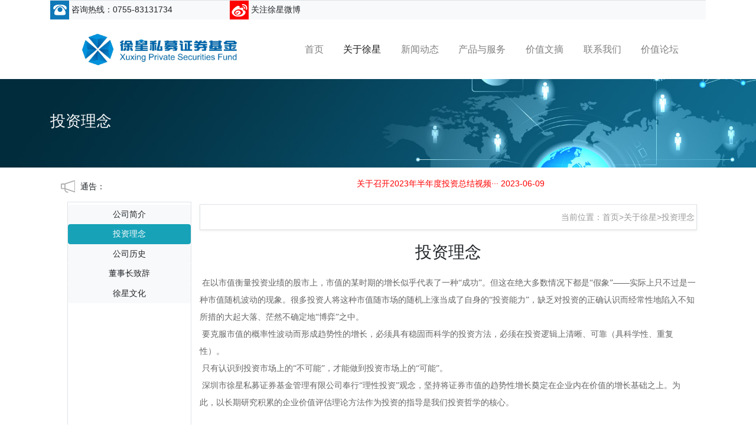

--- FILE ---
content_type: text/html; charset=utf-8
request_url: https://xxtz.com.cn/?touzi/
body_size: 7169
content:
<!doctype html>
<html lang="zh">
<head>
	<meta charset="utf-8">
	<title>投资理念-深圳市徐星私募证券基金管理有限公司-徐星私募证券基金</title>
	<meta name="keywords" content="徐星  投资  基金">
	<meta name="description" content="投资理念在以市值衡量投资业绩的股市上，市值的某时期的增长似乎代表了一种“成功”。但这在绝大多数情况下都是“假象”――实际上只不过是一种市值随机波动的现象。很多投资人将这种市值随市场的随机上涨当成了自身的“投资能力”，缺乏对投资的正确认识而经常性地陷入不知所措的大起大落、茫然不确定地“博弈”之中">
	<meta name="referrer" content="never">
	<meta name="viewport" content="width=device-width,initial-scale=1,minimum-scale=1,maximum-scale=1,shrink-to-fit=no">
	<link rel="stylesheet" href="/template/default/bootstrap/css/bootstrap.min.css" >
	<link rel="stylesheet" href="/template/default/font-awesome-4.7.0/css/font-awesome.min.css">
	<link rel="stylesheet" href="/template/default/css/aoyun.css?v=v1.3.5" >
	<link rel="stylesheet" href="/template/default/swiper-4.3.5/css/swiper.min.css">
	<link rel="stylesheet" href="/template/default/css/animate.css">
	<link rel="shortcut icon" href="/favicon.ico" type="image/x-icon">
	<script src="/template/default/js/jquery-1.12.4.min.js" ></script>
</head>
<body>
	<div id="top" class="container">
			<div class=" border-top lh-1 text-left bg-light d-none d-md-block"> 
				<div class="text-left d-inline-block">
                                        <i class="icons tel"></i>
					咨询热线：0755-83131734
				</div>
				<div class="text-left d-inline-block offset-lg-1">
					<a href="http://weibo.com/u/2830473752">
                                               <i class="icons wb"></i>
						关注徐星微博
					</a>
				</div>
		</div>
		<!-- 头部导航 -->
		<!-- fixed-top -->
		<nav class="navbar navbar-light bg-white  navbar-expand-lg">
	  <div class="container">
			  <a class="navbar-brand my-1" href="/">
			  <img src="/static/upload/image/20230802/1690944030406053.png" class="logo-sm-height"  height="80">
			</a>
			
			<button class="navbar-toggler" type="button" data-toggle="collapse" data-target="#navbarNav" aria-controls="navbarNav" aria-expanded="false" aria-label="Toggle navigation">
				<span class="navbar-toggler-icon"></span>
			</button>
			
			<div class="collapse navbar-collapse justify-content-end" id="navbarNav">
				<ul class="navbar-nav">
				<li class="nav-item ">
				 <a class="nav-link" href="/" >首页</a>
	        		  </li>
					
					  <li class="nav-item active">
						<a class="nav-link" href="?gongsi/">关于徐星</a>
					  </li>
				  
					  <li class="nav-item ">
						<a class="nav-link" href="?company/">新闻动态</a>
					  </li>
				  
					  <li class="nav-item ">
						<a class="nav-link" href="?website/">产品与服务</a>
					  </li>
				  
					  <li class="nav-item ">
						<a class="nav-link" href="?book/">价值文摘</a>
					  </li>
				  
					  <li class="nav-item ">
						<a class="nav-link" href="?contactus/">联系我们</a>
					  </li>
				  
					  <li class="nav-item ">
						<a class="nav-link" href="https://bbs.xxtz.com.cn">价值论坛</a>
					  </li>
				  
			  </ul>	      
			</div>
		</div>
	   </nav>
	</div>


<!--占位导航栏-->
<div class="head-sm-height"></div>



<!-- 头部大屏 -->
<div class="jumbotron jumbotron-fluid mb-2" style="background:#e9ecef url(/static/upload/image/20180412/1523501459462835.jpg);background-size:cover;no-repeat">
  <div class="container text-light">
    <h1 class="fs-18 fs-sm-26 wow fadeInDown">投资理念</h1>
    <p class="fs-14  fs-sm-18 wow fadeInDown"></p>
  </div>
</div>

<div class="container pages">
        <!-- 当前位置 -->
<div class="container d-inline-flex d-inline-block" id="notice">
	<div class="text-left d-inline-flex d-none d-md-block d-inline-block" id="notice-list" >
                 <i class="icons notice"></i>
     		 通告：
        </div>
	<div class="text-left d-inline-flex d-none d-md-block d-inline-block col-md-10" style="overflow: hidden;">
		<ul>   <marquee direction="left" scrollamount="10" scrolldelay="10">
      			
			<li class="mb-3">
				<a href="/?notice/183.html" target="_blank" style="color: red;">
                                     <span>关于召开2023年半年度投资总结视频···</span>
                                     <span>2023-06-09 </span>
                                </a>
			</li>
			
                      </marquee>
		</ul>
	</div>
</div>
 
        <div class="container" style=" display: flex;">
                <div class="border left ml-3 pt-1" style=" width: 20%;">
                        <!-- 分类导航 -->
<div class="sonsort" style="display: flex; flex-direction: column;">
    
<!--    	
            
                <a href="?gongsi/" class="btn btn-light mb-2" style="margin-top: 15px;">全部 <span class="badge btn-info">13</a>
            
        
    -->    
        
            <a href="/?gongsi/" class="btn btn-light">公司简介</a>
        
    
<!--    	
    -->    
        
            <a  name="first" href="/?touzi/" class="btn btn-info">投资理念</a>
        
    
<!--    	
    -->    
        
            <a href="/?history/" class="btn btn-light">公司历史</a>
        
    
<!--    	
    -->    
        
            <a href="/?ceo/" class="btn btn-light">董事长致辞</a>
        
    
<!--    	
    -->    
        
            <a href="/?culture/" class="btn btn-light">徐星文化</a>
        
    
</div>

                </div>

                <!-- 列表内容 -->
                <div class="right ml-3 pt-1" style=" width: 80%;">
  		       <!-- 当前位置 -->
<div class="text-right position mb-3 d-none d-md-block shadow-sm border lh-3 px-1">当前位置：<a href="/">首页</a>><a href="?gongsi/">关于徐星</a>><a href="/?touzi/">投资理念</a></div>

			<h2 class="text-center my-4 fs-sm-28 fs-24">投资理念</h2>
			<div class="content"><p><span style="font-family: 黑体, SimHei;">&nbsp;</span><span style="font-family: 黑体, SimHei;">在以市值衡量投资业绩的股市上，市值的某时期的增长似乎代表了一种“成功”。但这在绝大多数情况下都是“假象”――实际上只不过是一种市值随机波动的现象。很多投资人将这种市值随市场的随机上涨当成了自身的“投资能力”，缺乏对投资的正确认识而经常性地陷入不知所措的大起大落、茫然不确定地“博弈”之中。<br/></span></p><p><span style="font-family: 黑体, SimHei;">&nbsp;要克服市值的概率性波动而形成趋势性的增长，必须具有稳固而科学的投资方法，必须在投资逻辑上清晰、可靠（具科学性、重复性）。</span></p><p><span style="font-family: 黑体, SimHei;">&nbsp;只有认识到投资市场上的“不可能”，才能做到投资市场上的“可能”。</span></p><p><span style="font-family: 黑体, SimHei;">&nbsp;深圳市徐星私募证券基金管理有限公司奉行“理性投资”观念，坚持将证券市值的趋势性增长奠定在企业内在价值的增长基础之上。为此，以长期研究积累的企业价值评估理论方法作为投资的指导是我们投资哲学的核心。</span></p><p><br/></p><p><span style="font-family: 黑体, SimHei;">• &nbsp; &nbsp;徐星投资的价值观决定了只能在自己能把握的知识范围内做投资，集中式长期投资是我们的基本风格，追逐行业景气轮动、短线题材、市场热点、波段套利等不会在我们的投资考虑之中，这样有可能在某段时期或某些市场情况下我们的市值表现相对较差；既然是长期投资，也必然面临某时期市值“暴跌”的风险。</span></p><p><span style="font-family: 黑体, SimHei;">• &nbsp; &nbsp;我们很难做到快速盈利或暴利，也不能保证市值在任一时期都能正增长或能比市场平均（指数）增长得更快。我们投资的衡量标准是长期看随时间投资对象必然升值，且从一个实业经营周期衡量（至少3-5年），使客户的资产收益率不低于实业经营的平均收益率（上市公司账面值的平均增长率）；</span></p><p><span style="font-family: 黑体, SimHei;">• &nbsp; &nbsp;虽然我们在某年度的盈利具体目标上不能承诺什么，但我们可以保证的是：我们所有从事这一业务的人的个人股票资产都与客户资产同步变化。如果我们在投资上做了蠢事，我们受到的惩处是我们也将遭受相同比例的损失。</span></p><p><span style="font-family: 黑体, SimHei;">• &nbsp; &nbsp;我们投资管理的目标不是管理资产规模大小或管理费多少，而是实现客户的长期持久的超额收益率。当管理资产规模达到影响投资收益率时，无条件降低和限制资产管理规模。</span></p><p><br style="box-sizing: border-box;"/></p><p><span style="font-family: 黑体, SimHei; font-size: 16px;">投资方法和策略</span><span style="font-family: 黑体, SimHei;"><br style="box-sizing: border-box;"/></span></p><p><span style="font-family: 黑体, SimHei;">&nbsp; &nbsp;我们挑选企业的方法：</span></p><p><span style="font-family: 黑体, SimHei;">• &nbsp; &nbsp;把自己当成这家企业的管理者，去考察它的商业模式、竞争对手、供应商、客户等等，搞清楚所投资对象的业务长期的可能格局和内在逻辑，区分企业盈利主要来源于行业景气还是本身的竞争优势产生，注重考察经过长期竞争考验后盈利的稳固性和正常格局，而非近期的盈利的多少。</span></p><p><span style="font-family: 黑体, SimHei;">• &nbsp; &nbsp;那些具有内在稳固和可靠的竞争优势、业务的市场空间还十分广阔的企业，一直是我们寻找的目标。“有特色、大行业、小企业”是我们筛选投资对象的最初标准。</span></p><p><span style="font-family: 黑体, SimHei;">• &nbsp; &nbsp;优秀企业的共同特征在于具有合理的公司治理结构、主要管理层诚实而具远大理想；行业变化因素明晰；经营环节或商业模式上具有明显的经营壁垒；具有区别于同行的经营战略和经营布局；经营业务具较低的边际成本。</span></p><p><span style="font-family: 黑体, SimHei;">• &nbsp; &nbsp;将企业未来的盈利和规模的合理演变进行折现，就是我们要买入的价格底线，而不必去对一家公司的未来做精确的预测。估值的时候，首先是确定企业类型，然后才是对企业未来经营格局的推测。</span></p><p><span style="font-family: 黑体, SimHei;">• &nbsp; &nbsp;投资的“安全边际”主要依靠寻找处于价值创造尚处于初中期的公司，其次才是利用市场偏好差异或非理性期的股价问题。</span></p><p><br style="box-sizing: border-box;"/></p><p><span style="font-family: 黑体, SimHei; font-size: 16px;">&nbsp;投资策略上的原则</span></p><p><span style="font-family: 黑体, SimHei;">――持有和卖出三原则：</span></p><p><span style="font-family: 黑体, SimHei;">• &nbsp; &nbsp;主要投资少数我们认为处于竞争优势的初、中期而未来具有长期扩张潜力的高价值企业。一旦买入，会长期持有直到其完全成熟期；</span></p><p><span style="font-family: 黑体, SimHei;">• &nbsp; &nbsp;少量投资那些经营优势型（主要靠行业景气）的企业，但在超过我们的基本估值或在其进入过度景气期后即变现；</span></p><p><span style="font-family: 黑体, SimHei;">• &nbsp; &nbsp;如果有了更好的投资品种后，我们将根据基本估值将部分品种进行变现更换。</span></p><p><span style="font-family: 黑体, SimHei;">――回避三原则：</span></p><p><span style="font-family: 黑体, SimHei;">• &nbsp; &nbsp;不了解、未研究透彻其盈利模式、优劣测试、行业基本格局的企业，无论何种原因都不做投资；</span></p><p><span style="font-family: 黑体, SimHei;">• &nbsp; &nbsp;不惋惜错过某次时机，坚信机会对于有研究的人来说是永存的。超过我们基本估值的价格，我们除了等待，宁可放弃，不做投资。</span></p><p><span style="font-family: 黑体, SimHei;">• &nbsp; &nbsp;不预测经济形势、不预测市场走势、不担心某时期的市值暴跌波动。市场的涨落震荡，不影响我们对企业的研究和判断。</span></p><p><br style="box-sizing: border-box;"/></p><p><span style="font-family: 黑体, SimHei; font-size: 16px;">投资研究流程及风险控制</span></p><p><strong><span style="font-family: 黑体, SimHei;">1.投资研究：</span></strong></p><p><span style="font-family: 黑体, SimHei;">本公司的投资以自身的独立研究为支撑。如下图所示：</span></p><p><img src="/static/upload/image/20230804/1691139312140458.png" style="box-sizing: border-box; list-style: none; margin: 0px; padding: 0px; outline: none;"/></p><p></p><p><br style="box-sizing: border-box;"/><strong><span style="font-family: 黑体, SimHei;">2.风险控制：</span></strong></p><p></p><p><span style="font-family: 黑体, SimHei;">徐星投资的风险控制着眼于如何以优质公司的经营来抵御市场波动，而不是试图找到如何回避市场系统性、阶段性下跌的方法和“止损”措施。因此，徐星投资的日常风险控制工作并不去着力预测宏观经济、市场走势、市场热点等，而是主要围绕下面几方面进行分析考证：</span></p><p><span style="font-family: 黑体, SimHei;">（1）所投资的重仓股是否属于我们认为的“未来优势型”的公司？尤其是在市场热络时必须回避那些以行业景气为盈利主要来源的周期类公司；</span></p><p><span style="font-family: 黑体, SimHei;">（2）所要增仓、新建仓的股是否是属于“非经常性的负面因素”导致的低迷股价出现时？</span></p><p><span style="font-family: 黑体, SimHei;">（3）市场是否出现大的恐慌或亢奋、市场的长期历史收益率是否已经严重异常？我们投资的力度必须与市场的倾向成反比。</span></p><p><span style="font-family: 黑体, SimHei;">&nbsp; &nbsp; 徐星投资除非在对之前公司研判上发生变化，而没有因股价变动而做“止损”的计划和措施。</span></p><p><br style="box-sizing: border-box;"/></p><p style="text-align: center;"><img width="100" height="39" src="/static/upload/image/20230804/1691139312342784.jpg" style="box-sizing: border-box; list-style: none; margin: 0px; padding: 0px; outline: none;"/></p><p><br/></p></div>
		</div>	
	</div>	
</div>	



<!--友情链接-->
<div id="friend" class="footer mt-3 pt-3 border-top text-secondary d-none d-md-block bg-light">   
    <div class="container text-center">  
        
            <a href="https://www.cmschina.com/" title="招商证券"><img src="/static/upload/image/20230822/1692688159205916.png" style="width: 13%;"></a>
        
            <a href="https://fin.paas.cmbchina.com/fininfo/interestrate" title="招商银行"><img src="/static/upload/image/20230822/1692688089457614.png" style="width: 13%;"></a>
        
            <a href="https://www.icbc.com.cn/" title="中国工商银行"><img src="/static/upload/image/20230822/1692688236783632.png" style="width: 13%;"></a>
        
            <a href="http://www.bankcomm.com/BankCommSite/default.shtml" title="交通银行"><img src="/static/upload/image/20230822/1692688327120170.png" style="width: 13%;"></a>
        
            <a href="http://www.amac.org.cn/" title="中国证券投资基金业协会"><img src="/static/upload/image/20230822/1692688425525739.png" style="width: 13%;"></a>
        
            <a href="https://www.sac.net.cn/" title="中国证券业协会"><img src="/static/upload/image/20230822/1692688548412408.png" style="width: 13%;"></a>
        
    </div>

<!-- footer mt-3 pt-5 text-secondary bg-light -->
    <div id="foot" class="container pt-3">
    <div class="row pb-5">
        <div class="col-12 col-md-4">
        	<h5>深圳市徐星私募证券基金管理有限公司</h5>
            <ul class="lh-2">
                <li>备案号码：<a href="http://beian.miit.gov.cn/" target="_blank">粤ICP备14047400号</a> </li>
                <li><img src="/static/images/beian.png">粤公网安备 44030402005841号  </li>
                <li>地址：深圳市福田区泰然六路苍松大厦北座1709A </li>
            </ul>
        </div>
        <div class="col-12 col-md-4">
        	<div class="mt-4 d-block d-md-none"></div>
            
        	<h5>联系我们</h5>
            <ul class="lh-2">
                <li>电话：0755-83131734 </li>
                <li>邮箱：snow@xxtz.com.cn </li>
               <!--  <li>Q&nbsp;&nbsp;Q：36149373 </li> -->
            </ul>
        </div>


        <div class="col-12 col-md-2 text-center d-none d-md-block">
            <p class="code"><img src="/static/upload/image/20230802/1690944435100880.png"> </p>
            <p class="small">公众号</p>
        </div>

        <div class="col-12 col-md-2 text-center d-none d-md-block">
        	<p class="code"><img src="/core/qrcode.php?string=https%3A%2F%2Fxxtz.com.cn%2F%3Ftouzi%2F" class="qrcode" alt="二维码"> </p>
            <p class="small">扫一扫 手机访问</p>
        </div>
    </div>
    </div>
</div>
    <div class="copyright border-top lh-3 text-center  d-none d-md-block">
    	Copyright © 2018-2020 PbootCMS All Rights Reserved.
    </div>
    <!-- 占位 -->
    <div style="height:49px;" class="d-block d-sm-none"></div>

<!-- 在线客服 -->
<script src="/template/default/js/popper.min.js"></script>
<script src="/template/default/bootstrap/js/bootstrap.min.js"></script>
<script src="/template/default/bootstrap/js/bootstrap.bundle.min.js"></script>
<script src="/template/default/js/wow.min.js"></script>
<script src="/template/default/js/aoyun.js?v=v1.2.2"></script>
<script>
//ajax提交表单
function subform(obj){
  var url='/?form/2/';
  var tel=$(obj).find("#tel").val();
  
  var reg = /^(1|0)[\d\-]+$/;   
  if (!reg.test(tel)) {
	  alert('电话号码错误！');
	  return false;
  }
  
  $.ajax({
    type: 'POST',
    url: url,
    dataType: 'json',
    data: {
    	tel: tel
    },
    success: function (response, status) {
      if(response.code){
		 alert("您的来电已收到，我们会尽快联系您！");
		 $(obj)[0].reset(); 
      }else{
    	 alert(response.data);
      }
    },
    error:function(xhr,status,error){
      alert('返回数据异常！');
    }
  });
  return false;
}
</script>



</body>
</html>

